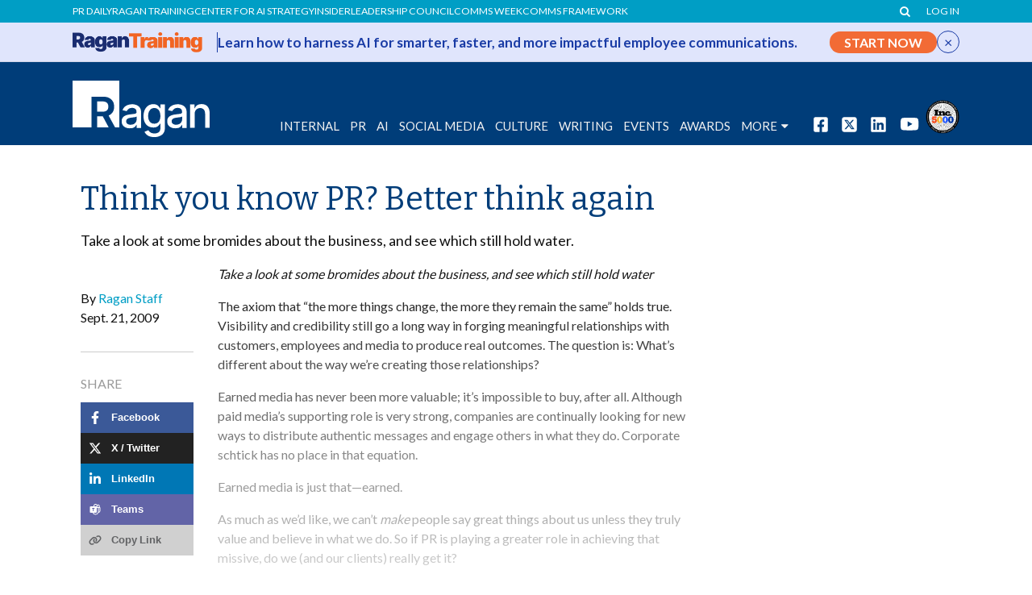

--- FILE ---
content_type: text/html; charset=utf-8
request_url: https://www.google.com/recaptcha/api2/aframe
body_size: 184
content:
<!DOCTYPE HTML><html><head><meta http-equiv="content-type" content="text/html; charset=UTF-8"></head><body><script nonce="2OCEKvv98O0oUbjMf01q9g">/** Anti-fraud and anti-abuse applications only. See google.com/recaptcha */ try{var clients={'sodar':'https://pagead2.googlesyndication.com/pagead/sodar?'};window.addEventListener("message",function(a){try{if(a.source===window.parent){var b=JSON.parse(a.data);var c=clients[b['id']];if(c){var d=document.createElement('img');d.src=c+b['params']+'&rc='+(localStorage.getItem("rc::a")?sessionStorage.getItem("rc::b"):"");window.document.body.appendChild(d);sessionStorage.setItem("rc::e",parseInt(sessionStorage.getItem("rc::e")||0)+1);localStorage.setItem("rc::h",'1769384523045');}}}catch(b){}});window.parent.postMessage("_grecaptcha_ready", "*");}catch(b){}</script></body></html>